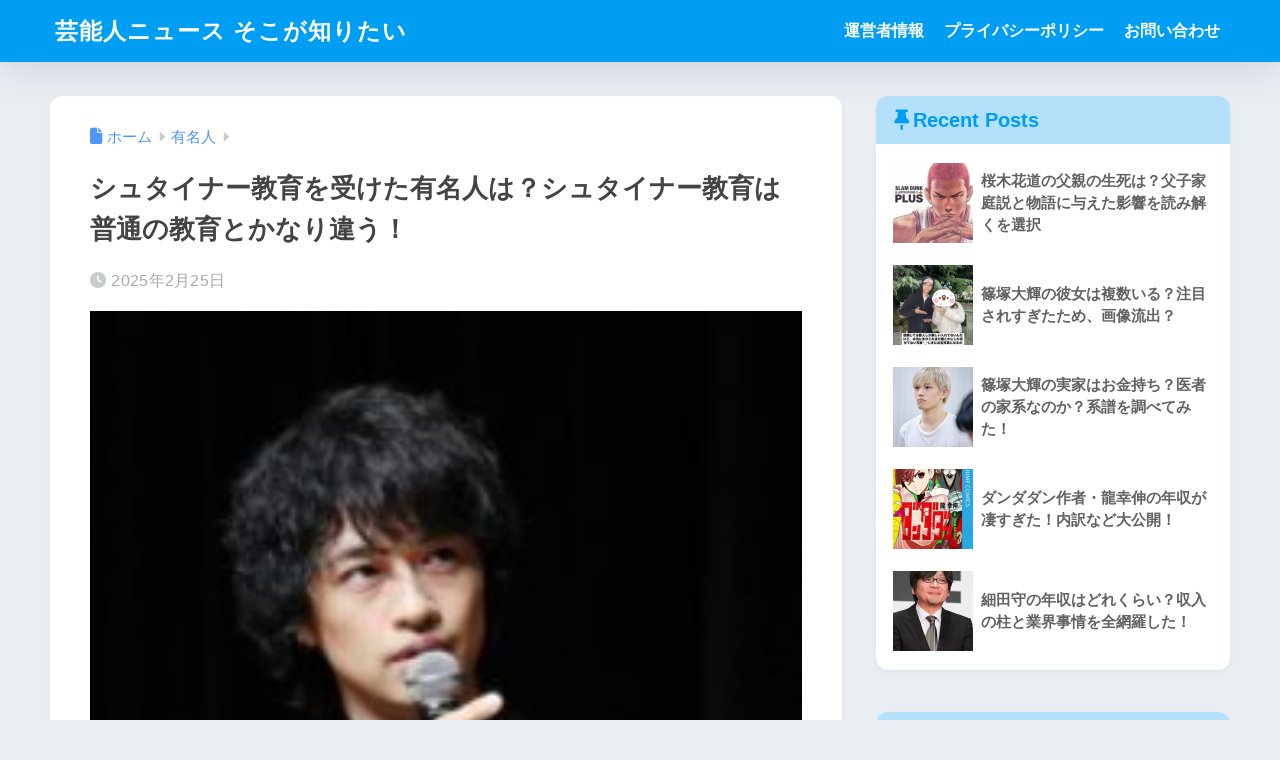

--- FILE ---
content_type: text/html; charset=UTF-8
request_url: https://xn--zck9awe6dp62p093dusc.com/celebrity/steiner-education-celebrity
body_size: 21121
content:

<!DOCTYPE html>
<html lang="ja">
<head>
  <meta charset="utf-8">
  <meta http-equiv="X-UA-Compatible" content="IE=edge">
  <meta name="HandheldFriendly" content="True">
  <meta name="MobileOptimized" content="320">
  <meta name="viewport" content="width=device-width, initial-scale=1, viewport-fit=cover"/>
  <meta name="msapplication-TileColor" content="#1C81E6">
  <meta name="theme-color" content="#1C81E6">
  <link rel="pingback" href="https://xn--zck9awe6dp62p093dusc.com/xmlrpc.php">
  <title>シュタイナー教育を受けた有名人は？シュタイナー教育は普通の教育とかなり違う！ | 芸能人ニュース そこが知りたい</title>
<meta name='robots' content='max-image-preview:large' />
<link rel='dns-prefetch' href='//webfonts.xserver.jp' />
<link rel='dns-prefetch' href='//fonts.googleapis.com' />
<link rel='dns-prefetch' href='//use.fontawesome.com' />
<link rel="alternate" type="application/rss+xml" title="芸能人ニュース そこが知りたい &raquo; フィード" href="https://xn--zck9awe6dp62p093dusc.com/feed" />
<link rel="alternate" type="application/rss+xml" title="芸能人ニュース そこが知りたい &raquo; コメントフィード" href="https://xn--zck9awe6dp62p093dusc.com/comments/feed" />
<link rel="alternate" title="oEmbed (JSON)" type="application/json+oembed" href="https://xn--zck9awe6dp62p093dusc.com/wp-json/oembed/1.0/embed?url=https%3A%2F%2Fxn--zck9awe6dp62p093dusc.com%2Fcelebrity%2Fsteiner-education-celebrity" />
<link rel="alternate" title="oEmbed (XML)" type="text/xml+oembed" href="https://xn--zck9awe6dp62p093dusc.com/wp-json/oembed/1.0/embed?url=https%3A%2F%2Fxn--zck9awe6dp62p093dusc.com%2Fcelebrity%2Fsteiner-education-celebrity&#038;format=xml" />
<style id='wp-img-auto-sizes-contain-inline-css' type='text/css'>
img:is([sizes=auto i],[sizes^="auto," i]){contain-intrinsic-size:3000px 1500px}
/*# sourceURL=wp-img-auto-sizes-contain-inline-css */
</style>
<link rel='stylesheet' id='sng-stylesheet-css' href='https://xn--zck9awe6dp62p093dusc.com/wp-content/themes/sango-theme/style.css?version=3.11.8' type='text/css' media='all' />
<link rel='stylesheet' id='sng-option-css' href='https://xn--zck9awe6dp62p093dusc.com/wp-content/themes/sango-theme/entry-option.css?version=3.11.8' type='text/css' media='all' />
<link rel='stylesheet' id='sng-old-css-css' href='https://xn--zck9awe6dp62p093dusc.com/wp-content/themes/sango-theme/style-old.css?version=3.11.8' type='text/css' media='all' />
<link rel='stylesheet' id='sango_theme_gutenberg-style-css' href='https://xn--zck9awe6dp62p093dusc.com/wp-content/themes/sango-theme/library/gutenberg/dist/build/style-blocks.css?version=3.11.8' type='text/css' media='all' />
<style id='sango_theme_gutenberg-style-inline-css' type='text/css'>
:root{--sgb-main-color:#009EF3;--sgb-pastel-color:#b4e0fa;--sgb-accent-color:#ffb36b;--sgb-widget-title-color:#009EF3;--sgb-widget-title-bg-color:#b4e0fa;--sgb-bg-color:#eaedf2;--wp--preset--color--sango-main:var(--sgb-main-color);--wp--preset--color--sango-pastel:var(--sgb-pastel-color);--wp--preset--color--sango-accent:var(--sgb-accent-color)}
/*# sourceURL=sango_theme_gutenberg-style-inline-css */
</style>
<link rel='stylesheet' id='sng-googlefonts-css' href='https://fonts.googleapis.com/css?family=Quicksand%3A500%2C700&#038;display=swap' type='text/css' media='all' />
<link rel='stylesheet' id='sng-fontawesome-css' href='https://use.fontawesome.com/releases/v6.1.1/css/all.css' type='text/css' media='all' />
<style id='wp-emoji-styles-inline-css' type='text/css'>

	img.wp-smiley, img.emoji {
		display: inline !important;
		border: none !important;
		box-shadow: none !important;
		height: 1em !important;
		width: 1em !important;
		margin: 0 0.07em !important;
		vertical-align: -0.1em !important;
		background: none !important;
		padding: 0 !important;
	}
/*# sourceURL=wp-emoji-styles-inline-css */
</style>
<link rel='stylesheet' id='wp-block-library-css' href='https://xn--zck9awe6dp62p093dusc.com/wp-includes/css/dist/block-library/style.min.css?ver=6.9' type='text/css' media='all' />
<style id='global-styles-inline-css' type='text/css'>
:root{--wp--preset--aspect-ratio--square: 1;--wp--preset--aspect-ratio--4-3: 4/3;--wp--preset--aspect-ratio--3-4: 3/4;--wp--preset--aspect-ratio--3-2: 3/2;--wp--preset--aspect-ratio--2-3: 2/3;--wp--preset--aspect-ratio--16-9: 16/9;--wp--preset--aspect-ratio--9-16: 9/16;--wp--preset--color--black: #000000;--wp--preset--color--cyan-bluish-gray: #abb8c3;--wp--preset--color--white: #ffffff;--wp--preset--color--pale-pink: #f78da7;--wp--preset--color--vivid-red: #cf2e2e;--wp--preset--color--luminous-vivid-orange: #ff6900;--wp--preset--color--luminous-vivid-amber: #fcb900;--wp--preset--color--light-green-cyan: #7bdcb5;--wp--preset--color--vivid-green-cyan: #00d084;--wp--preset--color--pale-cyan-blue: #8ed1fc;--wp--preset--color--vivid-cyan-blue: #0693e3;--wp--preset--color--vivid-purple: #9b51e0;--wp--preset--color--sango-main: var(--sgb-main-color);--wp--preset--color--sango-pastel: var(--sgb-pastel-color);--wp--preset--color--sango-accent: var(--sgb-accent-color);--wp--preset--color--sango-blue: #009EF3;--wp--preset--color--sango-orange: #ffb36b;--wp--preset--color--sango-red: #f88080;--wp--preset--color--sango-green: #90d581;--wp--preset--color--sango-black: #333;--wp--preset--color--sango-gray: gray;--wp--preset--color--sango-silver: whitesmoke;--wp--preset--color--sango-light-blue: #b4e0fa;--wp--preset--color--sango-light-red: #ffebeb;--wp--preset--color--sango-light-orange: #fff9e6;--wp--preset--gradient--vivid-cyan-blue-to-vivid-purple: linear-gradient(135deg,rgb(6,147,227) 0%,rgb(155,81,224) 100%);--wp--preset--gradient--light-green-cyan-to-vivid-green-cyan: linear-gradient(135deg,rgb(122,220,180) 0%,rgb(0,208,130) 100%);--wp--preset--gradient--luminous-vivid-amber-to-luminous-vivid-orange: linear-gradient(135deg,rgb(252,185,0) 0%,rgb(255,105,0) 100%);--wp--preset--gradient--luminous-vivid-orange-to-vivid-red: linear-gradient(135deg,rgb(255,105,0) 0%,rgb(207,46,46) 100%);--wp--preset--gradient--very-light-gray-to-cyan-bluish-gray: linear-gradient(135deg,rgb(238,238,238) 0%,rgb(169,184,195) 100%);--wp--preset--gradient--cool-to-warm-spectrum: linear-gradient(135deg,rgb(74,234,220) 0%,rgb(151,120,209) 20%,rgb(207,42,186) 40%,rgb(238,44,130) 60%,rgb(251,105,98) 80%,rgb(254,248,76) 100%);--wp--preset--gradient--blush-light-purple: linear-gradient(135deg,rgb(255,206,236) 0%,rgb(152,150,240) 100%);--wp--preset--gradient--blush-bordeaux: linear-gradient(135deg,rgb(254,205,165) 0%,rgb(254,45,45) 50%,rgb(107,0,62) 100%);--wp--preset--gradient--luminous-dusk: linear-gradient(135deg,rgb(255,203,112) 0%,rgb(199,81,192) 50%,rgb(65,88,208) 100%);--wp--preset--gradient--pale-ocean: linear-gradient(135deg,rgb(255,245,203) 0%,rgb(182,227,212) 50%,rgb(51,167,181) 100%);--wp--preset--gradient--electric-grass: linear-gradient(135deg,rgb(202,248,128) 0%,rgb(113,206,126) 100%);--wp--preset--gradient--midnight: linear-gradient(135deg,rgb(2,3,129) 0%,rgb(40,116,252) 100%);--wp--preset--font-size--small: 13px;--wp--preset--font-size--medium: 20px;--wp--preset--font-size--large: 36px;--wp--preset--font-size--x-large: 42px;--wp--preset--font-family--default: "Helvetica", "Arial", "Hiragino Kaku Gothic ProN", "Hiragino Sans", YuGothic, "Yu Gothic", "メイリオ", Meiryo, sans-serif;--wp--preset--font-family--notosans: "Noto Sans JP", var(--wp--preset--font-family--default);--wp--preset--font-family--mplusrounded: "M PLUS Rounded 1c", var(--wp--preset--font-family--default);--wp--preset--font-family--dfont: "Quicksand", var(--wp--preset--font-family--default);--wp--preset--spacing--20: 0.44rem;--wp--preset--spacing--30: 0.67rem;--wp--preset--spacing--40: 1rem;--wp--preset--spacing--50: 1.5rem;--wp--preset--spacing--60: 2.25rem;--wp--preset--spacing--70: 3.38rem;--wp--preset--spacing--80: 5.06rem;--wp--preset--shadow--natural: 6px 6px 9px rgba(0, 0, 0, 0.2);--wp--preset--shadow--deep: 12px 12px 50px rgba(0, 0, 0, 0.4);--wp--preset--shadow--sharp: 6px 6px 0px rgba(0, 0, 0, 0.2);--wp--preset--shadow--outlined: 6px 6px 0px -3px rgb(255, 255, 255), 6px 6px rgb(0, 0, 0);--wp--preset--shadow--crisp: 6px 6px 0px rgb(0, 0, 0);--wp--custom--wrap--width: 92%;--wp--custom--wrap--default-width: 800px;--wp--custom--wrap--content-width: 1180px;--wp--custom--wrap--max-width: var(--wp--custom--wrap--content-width);--wp--custom--wrap--side: 30%;--wp--custom--wrap--gap: 2em;--wp--custom--wrap--mobile--padding: 16px;--wp--custom--shadow--large: 0 16px 30px -7px rgba(0, 12, 66, 0.15 );--wp--custom--shadow--large-hover: 0 40px 50px -16px rgba(0, 12, 66, 0.2 );--wp--custom--shadow--medium: 0 6px 13px -3px rgba(0, 12, 66, 0.1), 0 0px 1px rgba(0,30,100, 0.1 );--wp--custom--shadow--medium-hover: 0 12px 45px -9px rgb(0 0 0 / 23%);--wp--custom--shadow--solid: 0 1px 2px 0 rgba(24, 44, 84, 0.1), 0 1px 3px 1px rgba(24, 44, 84, 0.1);--wp--custom--shadow--solid-hover: 0 2px 4px 0 rgba(24, 44, 84, 0.1), 0 2px 8px 0 rgba(24, 44, 84, 0.1);--wp--custom--shadow--small: 0 2px 4px #4385bb12;--wp--custom--rounded--medium: 12px;--wp--custom--rounded--small: 6px;--wp--custom--widget--padding-horizontal: 18px;--wp--custom--widget--padding-vertical: 6px;--wp--custom--widget--icon-margin: 6px;--wp--custom--widget--gap: 2.5em;--wp--custom--entry--gap: 1.5rem;--wp--custom--entry--gap-mobile: 1rem;--wp--custom--entry--border-color: #eaedf2;--wp--custom--animation--fade-in: fadeIn 0.7s ease 0s 1 normal;--wp--custom--animation--header: fadeHeader 1s ease 0s 1 normal;--wp--custom--transition--default: 0.3s ease-in-out;--wp--custom--totop--opacity: 0.6;--wp--custom--totop--right: 18px;--wp--custom--totop--bottom: 20px;--wp--custom--totop--mobile--right: 16px;--wp--custom--totop--mobile--bottom: 10px;--wp--custom--toc--button--opacity: 0.6;--wp--custom--footer--column-gap: 40px;}:root { --wp--style--global--content-size: 900px;--wp--style--global--wide-size: 980px; }:where(body) { margin: 0; }.wp-site-blocks > .alignleft { float: left; margin-right: 2em; }.wp-site-blocks > .alignright { float: right; margin-left: 2em; }.wp-site-blocks > .aligncenter { justify-content: center; margin-left: auto; margin-right: auto; }:where(.wp-site-blocks) > * { margin-block-start: 1.5rem; margin-block-end: 0; }:where(.wp-site-blocks) > :first-child { margin-block-start: 0; }:where(.wp-site-blocks) > :last-child { margin-block-end: 0; }:root { --wp--style--block-gap: 1.5rem; }:root :where(.is-layout-flow) > :first-child{margin-block-start: 0;}:root :where(.is-layout-flow) > :last-child{margin-block-end: 0;}:root :where(.is-layout-flow) > *{margin-block-start: 1.5rem;margin-block-end: 0;}:root :where(.is-layout-constrained) > :first-child{margin-block-start: 0;}:root :where(.is-layout-constrained) > :last-child{margin-block-end: 0;}:root :where(.is-layout-constrained) > *{margin-block-start: 1.5rem;margin-block-end: 0;}:root :where(.is-layout-flex){gap: 1.5rem;}:root :where(.is-layout-grid){gap: 1.5rem;}.is-layout-flow > .alignleft{float: left;margin-inline-start: 0;margin-inline-end: 2em;}.is-layout-flow > .alignright{float: right;margin-inline-start: 2em;margin-inline-end: 0;}.is-layout-flow > .aligncenter{margin-left: auto !important;margin-right: auto !important;}.is-layout-constrained > .alignleft{float: left;margin-inline-start: 0;margin-inline-end: 2em;}.is-layout-constrained > .alignright{float: right;margin-inline-start: 2em;margin-inline-end: 0;}.is-layout-constrained > .aligncenter{margin-left: auto !important;margin-right: auto !important;}.is-layout-constrained > :where(:not(.alignleft):not(.alignright):not(.alignfull)){max-width: var(--wp--style--global--content-size);margin-left: auto !important;margin-right: auto !important;}.is-layout-constrained > .alignwide{max-width: var(--wp--style--global--wide-size);}body .is-layout-flex{display: flex;}.is-layout-flex{flex-wrap: wrap;align-items: center;}.is-layout-flex > :is(*, div){margin: 0;}body .is-layout-grid{display: grid;}.is-layout-grid > :is(*, div){margin: 0;}body{font-family: var(--sgb-font-family);padding-top: 0px;padding-right: 0px;padding-bottom: 0px;padding-left: 0px;}a:where(:not(.wp-element-button)){text-decoration: underline;}:root :where(.wp-element-button, .wp-block-button__link){background-color: #32373c;border-width: 0;color: #fff;font-family: inherit;font-size: inherit;font-style: inherit;font-weight: inherit;letter-spacing: inherit;line-height: inherit;padding-top: calc(0.667em + 2px);padding-right: calc(1.333em + 2px);padding-bottom: calc(0.667em + 2px);padding-left: calc(1.333em + 2px);text-decoration: none;text-transform: inherit;}.has-black-color{color: var(--wp--preset--color--black) !important;}.has-cyan-bluish-gray-color{color: var(--wp--preset--color--cyan-bluish-gray) !important;}.has-white-color{color: var(--wp--preset--color--white) !important;}.has-pale-pink-color{color: var(--wp--preset--color--pale-pink) !important;}.has-vivid-red-color{color: var(--wp--preset--color--vivid-red) !important;}.has-luminous-vivid-orange-color{color: var(--wp--preset--color--luminous-vivid-orange) !important;}.has-luminous-vivid-amber-color{color: var(--wp--preset--color--luminous-vivid-amber) !important;}.has-light-green-cyan-color{color: var(--wp--preset--color--light-green-cyan) !important;}.has-vivid-green-cyan-color{color: var(--wp--preset--color--vivid-green-cyan) !important;}.has-pale-cyan-blue-color{color: var(--wp--preset--color--pale-cyan-blue) !important;}.has-vivid-cyan-blue-color{color: var(--wp--preset--color--vivid-cyan-blue) !important;}.has-vivid-purple-color{color: var(--wp--preset--color--vivid-purple) !important;}.has-sango-main-color{color: var(--wp--preset--color--sango-main) !important;}.has-sango-pastel-color{color: var(--wp--preset--color--sango-pastel) !important;}.has-sango-accent-color{color: var(--wp--preset--color--sango-accent) !important;}.has-sango-blue-color{color: var(--wp--preset--color--sango-blue) !important;}.has-sango-orange-color{color: var(--wp--preset--color--sango-orange) !important;}.has-sango-red-color{color: var(--wp--preset--color--sango-red) !important;}.has-sango-green-color{color: var(--wp--preset--color--sango-green) !important;}.has-sango-black-color{color: var(--wp--preset--color--sango-black) !important;}.has-sango-gray-color{color: var(--wp--preset--color--sango-gray) !important;}.has-sango-silver-color{color: var(--wp--preset--color--sango-silver) !important;}.has-sango-light-blue-color{color: var(--wp--preset--color--sango-light-blue) !important;}.has-sango-light-red-color{color: var(--wp--preset--color--sango-light-red) !important;}.has-sango-light-orange-color{color: var(--wp--preset--color--sango-light-orange) !important;}.has-black-background-color{background-color: var(--wp--preset--color--black) !important;}.has-cyan-bluish-gray-background-color{background-color: var(--wp--preset--color--cyan-bluish-gray) !important;}.has-white-background-color{background-color: var(--wp--preset--color--white) !important;}.has-pale-pink-background-color{background-color: var(--wp--preset--color--pale-pink) !important;}.has-vivid-red-background-color{background-color: var(--wp--preset--color--vivid-red) !important;}.has-luminous-vivid-orange-background-color{background-color: var(--wp--preset--color--luminous-vivid-orange) !important;}.has-luminous-vivid-amber-background-color{background-color: var(--wp--preset--color--luminous-vivid-amber) !important;}.has-light-green-cyan-background-color{background-color: var(--wp--preset--color--light-green-cyan) !important;}.has-vivid-green-cyan-background-color{background-color: var(--wp--preset--color--vivid-green-cyan) !important;}.has-pale-cyan-blue-background-color{background-color: var(--wp--preset--color--pale-cyan-blue) !important;}.has-vivid-cyan-blue-background-color{background-color: var(--wp--preset--color--vivid-cyan-blue) !important;}.has-vivid-purple-background-color{background-color: var(--wp--preset--color--vivid-purple) !important;}.has-sango-main-background-color{background-color: var(--wp--preset--color--sango-main) !important;}.has-sango-pastel-background-color{background-color: var(--wp--preset--color--sango-pastel) !important;}.has-sango-accent-background-color{background-color: var(--wp--preset--color--sango-accent) !important;}.has-sango-blue-background-color{background-color: var(--wp--preset--color--sango-blue) !important;}.has-sango-orange-background-color{background-color: var(--wp--preset--color--sango-orange) !important;}.has-sango-red-background-color{background-color: var(--wp--preset--color--sango-red) !important;}.has-sango-green-background-color{background-color: var(--wp--preset--color--sango-green) !important;}.has-sango-black-background-color{background-color: var(--wp--preset--color--sango-black) !important;}.has-sango-gray-background-color{background-color: var(--wp--preset--color--sango-gray) !important;}.has-sango-silver-background-color{background-color: var(--wp--preset--color--sango-silver) !important;}.has-sango-light-blue-background-color{background-color: var(--wp--preset--color--sango-light-blue) !important;}.has-sango-light-red-background-color{background-color: var(--wp--preset--color--sango-light-red) !important;}.has-sango-light-orange-background-color{background-color: var(--wp--preset--color--sango-light-orange) !important;}.has-black-border-color{border-color: var(--wp--preset--color--black) !important;}.has-cyan-bluish-gray-border-color{border-color: var(--wp--preset--color--cyan-bluish-gray) !important;}.has-white-border-color{border-color: var(--wp--preset--color--white) !important;}.has-pale-pink-border-color{border-color: var(--wp--preset--color--pale-pink) !important;}.has-vivid-red-border-color{border-color: var(--wp--preset--color--vivid-red) !important;}.has-luminous-vivid-orange-border-color{border-color: var(--wp--preset--color--luminous-vivid-orange) !important;}.has-luminous-vivid-amber-border-color{border-color: var(--wp--preset--color--luminous-vivid-amber) !important;}.has-light-green-cyan-border-color{border-color: var(--wp--preset--color--light-green-cyan) !important;}.has-vivid-green-cyan-border-color{border-color: var(--wp--preset--color--vivid-green-cyan) !important;}.has-pale-cyan-blue-border-color{border-color: var(--wp--preset--color--pale-cyan-blue) !important;}.has-vivid-cyan-blue-border-color{border-color: var(--wp--preset--color--vivid-cyan-blue) !important;}.has-vivid-purple-border-color{border-color: var(--wp--preset--color--vivid-purple) !important;}.has-sango-main-border-color{border-color: var(--wp--preset--color--sango-main) !important;}.has-sango-pastel-border-color{border-color: var(--wp--preset--color--sango-pastel) !important;}.has-sango-accent-border-color{border-color: var(--wp--preset--color--sango-accent) !important;}.has-sango-blue-border-color{border-color: var(--wp--preset--color--sango-blue) !important;}.has-sango-orange-border-color{border-color: var(--wp--preset--color--sango-orange) !important;}.has-sango-red-border-color{border-color: var(--wp--preset--color--sango-red) !important;}.has-sango-green-border-color{border-color: var(--wp--preset--color--sango-green) !important;}.has-sango-black-border-color{border-color: var(--wp--preset--color--sango-black) !important;}.has-sango-gray-border-color{border-color: var(--wp--preset--color--sango-gray) !important;}.has-sango-silver-border-color{border-color: var(--wp--preset--color--sango-silver) !important;}.has-sango-light-blue-border-color{border-color: var(--wp--preset--color--sango-light-blue) !important;}.has-sango-light-red-border-color{border-color: var(--wp--preset--color--sango-light-red) !important;}.has-sango-light-orange-border-color{border-color: var(--wp--preset--color--sango-light-orange) !important;}.has-vivid-cyan-blue-to-vivid-purple-gradient-background{background: var(--wp--preset--gradient--vivid-cyan-blue-to-vivid-purple) !important;}.has-light-green-cyan-to-vivid-green-cyan-gradient-background{background: var(--wp--preset--gradient--light-green-cyan-to-vivid-green-cyan) !important;}.has-luminous-vivid-amber-to-luminous-vivid-orange-gradient-background{background: var(--wp--preset--gradient--luminous-vivid-amber-to-luminous-vivid-orange) !important;}.has-luminous-vivid-orange-to-vivid-red-gradient-background{background: var(--wp--preset--gradient--luminous-vivid-orange-to-vivid-red) !important;}.has-very-light-gray-to-cyan-bluish-gray-gradient-background{background: var(--wp--preset--gradient--very-light-gray-to-cyan-bluish-gray) !important;}.has-cool-to-warm-spectrum-gradient-background{background: var(--wp--preset--gradient--cool-to-warm-spectrum) !important;}.has-blush-light-purple-gradient-background{background: var(--wp--preset--gradient--blush-light-purple) !important;}.has-blush-bordeaux-gradient-background{background: var(--wp--preset--gradient--blush-bordeaux) !important;}.has-luminous-dusk-gradient-background{background: var(--wp--preset--gradient--luminous-dusk) !important;}.has-pale-ocean-gradient-background{background: var(--wp--preset--gradient--pale-ocean) !important;}.has-electric-grass-gradient-background{background: var(--wp--preset--gradient--electric-grass) !important;}.has-midnight-gradient-background{background: var(--wp--preset--gradient--midnight) !important;}.has-small-font-size{font-size: var(--wp--preset--font-size--small) !important;}.has-medium-font-size{font-size: var(--wp--preset--font-size--medium) !important;}.has-large-font-size{font-size: var(--wp--preset--font-size--large) !important;}.has-x-large-font-size{font-size: var(--wp--preset--font-size--x-large) !important;}.has-default-font-family{font-family: var(--wp--preset--font-family--default) !important;}.has-notosans-font-family{font-family: var(--wp--preset--font-family--notosans) !important;}.has-mplusrounded-font-family{font-family: var(--wp--preset--font-family--mplusrounded) !important;}.has-dfont-font-family{font-family: var(--wp--preset--font-family--dfont) !important;}
:root :where(.wp-block-button .wp-block-button__link){background-color: var(--wp--preset--color--sango-main);border-radius: var(--wp--custom--rounded--medium);color: #fff;font-size: 18px;font-weight: 600;padding-top: 0.4em;padding-right: 1.3em;padding-bottom: 0.4em;padding-left: 1.3em;}
:root :where(.wp-block-pullquote){font-size: 1.5em;line-height: 1.6;}
/*# sourceURL=global-styles-inline-css */
</style>
<link rel='stylesheet' id='contact-form-7-css' href='https://xn--zck9awe6dp62p093dusc.com/wp-content/plugins/contact-form-7/includes/css/styles.css' type='text/css' media='all' />
<link rel='stylesheet' id='ez-toc-css' href='https://xn--zck9awe6dp62p093dusc.com/wp-content/plugins/easy-table-of-contents/assets/css/screen.min.css' type='text/css' media='all' />
<style id='ez-toc-inline-css' type='text/css'>
div#ez-toc-container .ez-toc-title {font-size: 120%;}div#ez-toc-container .ez-toc-title {font-weight: 500;}div#ez-toc-container ul li , div#ez-toc-container ul li a {font-size: 95%;}div#ez-toc-container ul li , div#ez-toc-container ul li a {font-weight: 500;}div#ez-toc-container nav ul ul li {font-size: 90%;}
.ez-toc-container-direction {direction: ltr;}.ez-toc-counter ul{counter-reset: item ;}.ez-toc-counter nav ul li a::before {content: counters(item, '.', decimal) '. ';display: inline-block;counter-increment: item;flex-grow: 0;flex-shrink: 0;margin-right: .2em; float: left; }.ez-toc-widget-direction {direction: ltr;}.ez-toc-widget-container ul{counter-reset: item ;}.ez-toc-widget-container nav ul li a::before {content: counters(item, '.', decimal) '. ';display: inline-block;counter-increment: item;flex-grow: 0;flex-shrink: 0;margin-right: .2em; float: left; }
/*# sourceURL=ez-toc-inline-css */
</style>
<link rel='stylesheet' id='yarpp-thumbnails-css' href='https://xn--zck9awe6dp62p093dusc.com/wp-content/plugins/yet-another-related-posts-plugin/style/styles_thumbnails.css' type='text/css' media='all' />
<style id='yarpp-thumbnails-inline-css' type='text/css'>
.yarpp-thumbnails-horizontal .yarpp-thumbnail {width: 160px;height: 200px;margin: 5px;margin-left: 0px;}.yarpp-thumbnail > img, .yarpp-thumbnail-default {width: 150px;height: 150px;margin: 5px;}.yarpp-thumbnails-horizontal .yarpp-thumbnail-title {margin: 7px;margin-top: 0px;width: 150px;}.yarpp-thumbnail-default > img {min-height: 150px;min-width: 150px;}
/*# sourceURL=yarpp-thumbnails-inline-css */
</style>
<script type="text/javascript" src="https://xn--zck9awe6dp62p093dusc.com/wp-includes/js/jquery/jquery.min.js?ver=3.7.1" id="jquery-core-js"></script>
<script type="text/javascript" src="https://xn--zck9awe6dp62p093dusc.com/wp-includes/js/jquery/jquery-migrate.min.js?ver=3.4.1" id="jquery-migrate-js"></script>
<script type="text/javascript" src="//webfonts.xserver.jp/js/xserverv3.js?fadein=0" id="typesquare_std-js"></script>
<link rel="https://api.w.org/" href="https://xn--zck9awe6dp62p093dusc.com/wp-json/" /><link rel="alternate" title="JSON" type="application/json" href="https://xn--zck9awe6dp62p093dusc.com/wp-json/wp/v2/posts/5565" /><link rel="EditURI" type="application/rsd+xml" title="RSD" href="https://xn--zck9awe6dp62p093dusc.com/xmlrpc.php?rsd" />
<link rel="canonical" href="https://xn--zck9awe6dp62p093dusc.com/celebrity/steiner-education-celebrity" />
<link rel='shortlink' href='https://xn--zck9awe6dp62p093dusc.com/?p=5565' />
<meta property="og:title" content="シュタイナー教育を受けた有名人は？シュタイナー教育は普通の教育とかなり違う！" />
<meta property="og:description" content="石井裕之さんという方の著書が好きです。 最近では、『私の中のこの邪悪な感情をどうしよう？』という本を読みました。 その中で、ルドルフ・シュタイナーという人物が出て来ます。 歴史上の人物です。 その方は、教育についても精通 ... " />
<meta property="og:type" content="article" />
<meta property="og:url" content="https://xn--zck9awe6dp62p093dusc.com/celebrity/steiner-education-celebrity" />
<meta property="og:image" content="https://xn--zck9awe6dp62p093dusc.com/wp-content/uploads/2023/02/Base_t190817g00018301001000-547x750-1-219x300-1.jpg" />
<meta name="thumbnail" content="https://xn--zck9awe6dp62p093dusc.com/wp-content/uploads/2023/02/Base_t190817g00018301001000-547x750-1-219x300-1.jpg" />
<meta property="og:site_name" content="芸能人ニュース そこが知りたい" />
<meta name="twitter:card" content="summary_large_image" />
<!-- gtag.js -->
<script async src="https://www.googletagmanager.com/gtag/js?id=G-XNBEF0C2VV"></script>
<script>
	window.dataLayer = window.dataLayer || [];
	function gtag(){dataLayer.push(arguments);}
	gtag('js', new Date());
	gtag('config', 'G-XNBEF0C2VV');
</script>
		<style type="text/css" id="wp-custom-css">
			em.yellow-under {
font-style:normal;
font-weight:normal; 
background:linear-gradient(transparent 60%, #ffff66); }		</style>
		<style> a{color:#4f96f6}.header, .drawer__title{background-color:#009EF3}#logo a{color:#FFF}.desktop-nav li a , .mobile-nav li a, #drawer__open, .header-search__open, .drawer__title{color:#FFF}.drawer__title__close span, .drawer__title__close span:before{background:#FFF}.desktop-nav li:after{background:#FFF}.mobile-nav .current-menu-item{border-bottom-color:#FFF}.widgettitle, .sidebar .wp-block-group h2, .drawer .wp-block-group h2{color:#009EF3;background-color:#b4e0fa}#footer-menu a, .copyright{color:#FFF}#footer-menu{background-color:#009EF3}.footer{background-color:#e0e4eb}.footer, .footer a, .footer .widget ul li a{color:#3c3c3c}body{font-size:100%}@media only screen and (min-width:481px){body{font-size:107%}}@media only screen and (min-width:1030px){body{font-size:107%}}.totop{background:#009EF3}.header-info a{color:#FFF;background:linear-gradient(95deg, #738bff, #85e3ec)}.fixed-menu ul{background:#FFF}.fixed-menu a{color:#a2a7ab}.fixed-menu .current-menu-item a, .fixed-menu ul li a.active{color:#009EF3}.post-tab{background:#FFF}.post-tab > div{color:#a7a7a7}body{--sgb-font-family:var(--wp--preset--font-family--default)}#fixed_sidebar{top:0px}:target{scroll-margin-top:0px}.Threads:before{background-image:url("https://xn--zck9awe6dp62p093dusc.com/wp-content/themes/sango-theme/library/images/threads.svg")}.profile-sns li .Threads:before{background-image:url("https://xn--zck9awe6dp62p093dusc.com/wp-content/themes/sango-theme/library/images/threads-outline.svg")}.X:before, .follow-x::before{background-image:url("https://xn--zck9awe6dp62p093dusc.com/wp-content/themes/sango-theme/library/images/x-circle.svg")}</style></head>
<body class="wp-singular post-template-default single single-post postid-5565 single-format-standard wp-theme-sango-theme fa5">
    <div id="container" class="container"> 
  			<header class="header
			">
				<div id="inner-header" class="inner-header wrap">
		<div id="logo" class="logo header-logo h1 dfont">
	<a href="https://xn--zck9awe6dp62p093dusc.com/" class="header-logo__link">
				芸能人ニュース そこが知りたい	</a>
	</div>
	<div class="header-search">
		<input type="checkbox" class="header-search__input" id="header-search-input" onclick="document.querySelector('.header-search__modal .searchform__input').focus()">
	<label class="header-search__close" for="header-search-input"></label>
	<div class="header-search__modal">
	
<form role="search" method="get" class="searchform" action="https://xn--zck9awe6dp62p093dusc.com/">
  <div>
    <input type="search" class="searchform__input" name="s" value="" placeholder="検索" />
    <button type="submit" class="searchform__submit" aria-label="検索"><i class="fas fa-search" aria-hidden="true"></i></button>
  </div>
</form>

	</div>
</div>	<nav class="desktop-nav clearfix"><ul id="menu-footer" class="menu"><li id="menu-item-154" class="menu-item menu-item-type-post_type menu-item-object-page menu-item-154"><a href="https://xn--zck9awe6dp62p093dusc.com/manager">運営者情報</a></li>
<li id="menu-item-145" class="menu-item menu-item-type-post_type menu-item-object-page menu-item-145"><a href="https://xn--zck9awe6dp62p093dusc.com/privacy-policy">プライバシーポリシー</a></li>
<li id="menu-item-146" class="menu-item menu-item-type-post_type menu-item-object-page menu-item-146"><a href="https://xn--zck9awe6dp62p093dusc.com/%e3%81%8a%e5%95%8f%e3%81%84%e5%90%88%e3%82%8f%e3%81%9b">お問い合わせ</a></li>
</ul></nav></div>
	</header>
		  <div id="content" class="content">
    <div id="inner-content" class="inner-content wrap cf">
      <main id="main">
                  <article id="entry" class="post-5565 post type-post status-publish format-standard has-post-thumbnail category-celebrity entry">
            <header class="article-header entry-header">
	<nav id="breadcrumb" class="breadcrumb"><ul itemscope itemtype="http://schema.org/BreadcrumbList"><li itemprop="itemListElement" itemscope itemtype="http://schema.org/ListItem"><a href="https://xn--zck9awe6dp62p093dusc.com" itemprop="item"><span itemprop="name">ホーム</span></a><meta itemprop="position" content="1" /></li><li itemprop="itemListElement" itemscope itemtype="http://schema.org/ListItem"><a href="https://xn--zck9awe6dp62p093dusc.com/category/celebrity" itemprop="item"><span itemprop="name">有名人</span></a><meta itemprop="position" content="2" /></li></ul></nav>		<h1 class="entry-title single-title">シュタイナー教育を受けた有名人は？シュタイナー教育は普通の教育とかなり違う！</h1>
		<div class="entry-meta vcard">
	<time class="pubdate entry-time" itemprop="datePublished" datetime="2025-02-25">2025年2月25日</time>	</div>
		<p class="post-thumbnail"><img width="219" height="300" src="https://xn--zck9awe6dp62p093dusc.com/wp-content/uploads/2023/02/Base_t190817g00018301001000-547x750-1-219x300-1.jpg" class="attachment-thumb-940 size-thumb-940 wp-post-image" alt="" decoding="async" fetchpriority="high" /></p>
			<input type="checkbox" id="fab">
	<label class="fab-btn extended-fab main-c" for="fab"><i class="fas fa-share-alt" aria-hidden="true"></i></label>
	<label class="fab__close-cover" for="fab"></label>
			<div id="fab__contents">
		<div class="fab__contents-main dfont">
		<label class="fab__contents__close" for="fab"><span></span></label>
		<p class="fab__contents_title">SHARE</p>
					<div class="fab__contents_img" style="background-image: url(https://xn--zck9awe6dp62p093dusc.com/wp-content/uploads/2023/02/Base_t190817g00018301001000-547x750-1-219x300-1.jpg);">
			</div>
					<div class="sns-btn
		 sns-dif	">
				<ul>
			<li class="tw sns-btn__item">
		<a href="https://twitter.com/intent/tweet?url=https%3A%2F%2Fxn--zck9awe6dp62p093dusc.com%2Fcelebrity%2Fsteiner-education-celebrity&text=%E3%82%B7%E3%83%A5%E3%82%BF%E3%82%A4%E3%83%8A%E3%83%BC%E6%95%99%E8%82%B2%E3%82%92%E5%8F%97%E3%81%91%E3%81%9F%E6%9C%89%E5%90%8D%E4%BA%BA%E3%81%AF%EF%BC%9F%E3%82%B7%E3%83%A5%E3%82%BF%E3%82%A4%E3%83%8A%E3%83%BC%E6%95%99%E8%82%B2%E3%81%AF%E6%99%AE%E9%80%9A%E3%81%AE%E6%95%99%E8%82%B2%E3%81%A8%E3%81%8B%E3%81%AA%E3%82%8A%E9%81%95%E3%81%86%EF%BC%81%EF%BD%9C%E8%8A%B8%E8%83%BD%E4%BA%BA%E3%83%8B%E3%83%A5%E3%83%BC%E3%82%B9+%E3%81%9D%E3%81%93%E3%81%8C%E7%9F%A5%E3%82%8A%E3%81%9F%E3%81%84" target="_blank" rel="nofollow noopener noreferrer" aria-label="Xでシェアする">
		<img alt="" src="https://xn--zck9awe6dp62p093dusc.com/wp-content/themes/sango-theme/library/images/x.svg">
		<span class="share_txt">ポスト</span>
		</a>
			</li>
					<li class="fb sns-btn__item">
		<a href="https://www.facebook.com/share.php?u=https%3A%2F%2Fxn--zck9awe6dp62p093dusc.com%2Fcelebrity%2Fsteiner-education-celebrity" target="_blank" rel="nofollow noopener noreferrer" aria-label="Facebookでシェアする">
		<i class="fab fa-facebook" aria-hidden="true"></i>		<span class="share_txt">シェア</span>
		</a>
			</li>
					<li class="hatebu sns-btn__item">
		<a href="http://b.hatena.ne.jp/add?mode=confirm&url=https%3A%2F%2Fxn--zck9awe6dp62p093dusc.com%2Fcelebrity%2Fsteiner-education-celebrity&title=%E3%82%B7%E3%83%A5%E3%82%BF%E3%82%A4%E3%83%8A%E3%83%BC%E6%95%99%E8%82%B2%E3%82%92%E5%8F%97%E3%81%91%E3%81%9F%E6%9C%89%E5%90%8D%E4%BA%BA%E3%81%AF%EF%BC%9F%E3%82%B7%E3%83%A5%E3%82%BF%E3%82%A4%E3%83%8A%E3%83%BC%E6%95%99%E8%82%B2%E3%81%AF%E6%99%AE%E9%80%9A%E3%81%AE%E6%95%99%E8%82%B2%E3%81%A8%E3%81%8B%E3%81%AA%E3%82%8A%E9%81%95%E3%81%86%EF%BC%81%EF%BD%9C%E8%8A%B8%E8%83%BD%E4%BA%BA%E3%83%8B%E3%83%A5%E3%83%BC%E3%82%B9+%E3%81%9D%E3%81%93%E3%81%8C%E7%9F%A5%E3%82%8A%E3%81%9F%E3%81%84" target="_blank" rel="nofollow noopener noreferrer" aria-label="はてブでブックマークする">
		<i class="fa fa-hatebu" aria-hidden="true"></i>
		<span class="share_txt">はてブ</span>
		</a>
			</li>
					<li class="line sns-btn__item">
		<a href="https://social-plugins.line.me/lineit/share?url=https%3A%2F%2Fxn--zck9awe6dp62p093dusc.com%2Fcelebrity%2Fsteiner-education-celebrity&text=%E3%82%B7%E3%83%A5%E3%82%BF%E3%82%A4%E3%83%8A%E3%83%BC%E6%95%99%E8%82%B2%E3%82%92%E5%8F%97%E3%81%91%E3%81%9F%E6%9C%89%E5%90%8D%E4%BA%BA%E3%81%AF%EF%BC%9F%E3%82%B7%E3%83%A5%E3%82%BF%E3%82%A4%E3%83%8A%E3%83%BC%E6%95%99%E8%82%B2%E3%81%AF%E6%99%AE%E9%80%9A%E3%81%AE%E6%95%99%E8%82%B2%E3%81%A8%E3%81%8B%E3%81%AA%E3%82%8A%E9%81%95%E3%81%86%EF%BC%81%EF%BD%9C%E8%8A%B8%E8%83%BD%E4%BA%BA%E3%83%8B%E3%83%A5%E3%83%BC%E3%82%B9+%E3%81%9D%E3%81%93%E3%81%8C%E7%9F%A5%E3%82%8A%E3%81%9F%E3%81%84" target="_blank" rel="nofollow noopener noreferrer" aria-label="LINEでシェアする">
					<i class="fab fa-line" aria-hidden="true"></i>
				<span class="share_txt share_txt_line dfont">LINE</span>
		</a>
	</li>
				</ul>
	</div>
				</div>
	</div>
		</header>
<section class="entry-content">
	<p>石井裕之さんという方の著書が好きです。</p>
<p>最近では、『私の中のこの邪悪な感情をどうしよう？』という本を読みました。</p>
<p>その中で、<span class="red"><strong>ルドルフ・シュタイナー</strong></span>という人物が出て来ます。</p>
<p>歴史上の人物です。</p>
<p>その方は、教育についても精通しているとのこと。</p>
<p>興味を持ちました。知りたいと思いました。</p>
<p>今回は、</p>
<p><span class="keiko_yellow"><strong>☑シュタイナー教育とは何か？</strong></span></p>
<p><span class="keiko_yellow"><strong>☑シュタイナー教育を受けた有名人は誰か？</strong></span></p>
<p>について記事にしました。ぜひご覧ください！</p>
<p><script async src="https://pagead2.googlesyndication.com/pagead/js/adsbygoogle.js?client=ca-pub-4198585020091798" crossorigin="anonymous"></script> <!-- new広告 --> <ins class="adsbygoogle" style="display: block;" data-ad-client="ca-pub-4198585020091798" data-ad-slot="3128119460" data-ad-format="auto" data-full-width-responsive="true"></ins> <script>
     (adsbygoogle = window.adsbygoogle || []).push({});
</script></p>
<p>&nbsp;</p>
<div id="ez-toc-container" class="ez-toc-v2_0_76 counter-hierarchy ez-toc-counter ez-toc-grey ez-toc-container-direction">
<div class="ez-toc-title-container">
<p class="ez-toc-title" style="cursor:inherit">目次</p>
<span class="ez-toc-title-toggle"><a href="#" class="ez-toc-pull-right ez-toc-btn ez-toc-btn-xs ez-toc-btn-default ez-toc-toggle" aria-label="Toggle Table of Content"><span class="ez-toc-js-icon-con"><span class=""><span class="eztoc-hide" style="display:none;">Toggle</span><span class="ez-toc-icon-toggle-span"><svg style="fill: #999;color:#999" xmlns="http://www.w3.org/2000/svg" class="list-377408" width="20px" height="20px" viewBox="0 0 24 24" fill="none"><path d="M6 6H4v2h2V6zm14 0H8v2h12V6zM4 11h2v2H4v-2zm16 0H8v2h12v-2zM4 16h2v2H4v-2zm16 0H8v2h12v-2z" fill="currentColor"></path></svg><svg style="fill: #999;color:#999" class="arrow-unsorted-368013" xmlns="http://www.w3.org/2000/svg" width="10px" height="10px" viewBox="0 0 24 24" version="1.2" baseProfile="tiny"><path d="M18.2 9.3l-6.2-6.3-6.2 6.3c-.2.2-.3.4-.3.7s.1.5.3.7c.2.2.4.3.7.3h11c.3 0 .5-.1.7-.3.2-.2.3-.5.3-.7s-.1-.5-.3-.7zM5.8 14.7l6.2 6.3 6.2-6.3c.2-.2.3-.5.3-.7s-.1-.5-.3-.7c-.2-.2-.4-.3-.7-.3h-11c-.3 0-.5.1-.7.3-.2.2-.3.5-.3.7s.1.5.3.7z"/></svg></span></span></span></a></span></div>
<nav><ul class='ez-toc-list ez-toc-list-level-1 ' ><li class='ez-toc-page-1 ez-toc-heading-level-2'><a class="ez-toc-link ez-toc-heading-1" href="#%E3%83%AB%E3%83%89%E3%83%AB%E3%83%95%E3%83%BB%E3%82%B7%E3%83%A5%E3%82%BF%E3%82%A4%E3%83%8A%E3%83%BC%E3%81%A3%E3%81%A6%E8%AA%B0%EF%BC%9F" >ルドルフ・シュタイナーって誰？</a></li><li class='ez-toc-page-1 ez-toc-heading-level-2'><a class="ez-toc-link ez-toc-heading-2" href="#%E3%82%B7%E3%83%A5%E3%82%BF%E3%82%A4%E3%83%8A%E3%83%BC%E6%95%99%E8%82%B2%E3%81%A8%E3%81%AF" >シュタイナー教育とは</a></li><li class='ez-toc-page-1 ez-toc-heading-level-2'><a class="ez-toc-link ez-toc-heading-3" href="#%E3%82%B7%E3%83%A5%E3%82%BF%E3%82%A4%E3%83%8A%E3%83%BC%E6%95%99%E8%82%B2%E3%82%92%E5%8F%97%E3%81%91%E3%81%9F%E6%9C%89%E5%90%8D%E4%BA%BA%E3%81%AF%EF%BC%9F" >シュタイナー教育を受けた有名人は？</a><ul class='ez-toc-list-level-3' ><li class='ez-toc-heading-level-3'><a class="ez-toc-link ez-toc-heading-4" href="#%E6%96%8E%E8%97%A4%E5%B7%A5" >斎藤工</a></li><li class='ez-toc-page-1 ez-toc-heading-level-3'><a class="ez-toc-link ez-toc-heading-5" href="#%E6%9D%91%E4%B8%8A%E8%99%B9%E9%83%8E" >村上虹郎</a></li></ul></li><li class='ez-toc-page-1 ez-toc-heading-level-2'><a class="ez-toc-link ez-toc-heading-6" href="#%E3%81%BE%E3%81%A8%E3%82%81" >まとめ</a><ul class='ez-toc-list-level-3' ><li class='ez-toc-heading-level-3'><a class="ez-toc-link ez-toc-heading-7" href="#%E9%96%A2%E9%80%A3%E6%8A%95%E7%A8%BF" >関連投稿:</a></li></ul></li></ul></nav></div>
<h2 class="hh hh2 main-c main-bdr" id="i-0"><span class="ez-toc-section" id="%E3%83%AB%E3%83%89%E3%83%AB%E3%83%95%E3%83%BB%E3%82%B7%E3%83%A5%E3%82%BF%E3%82%A4%E3%83%8A%E3%83%BC%E3%81%A3%E3%81%A6%E8%AA%B0%EF%BC%9F"></span>ルドルフ・シュタイナーって誰？<span class="ez-toc-section-end"></span></h2>
<p><span class="red"><strong>ルドルフ・ジョセフ・ローレンツ・シュタイナー</strong></span>（1861-1825）は、バルカン半島のクラリェベク生まれ、オーストリアやドイツで活躍した<span class="keiko_yellow"><strong>神秘思想家、哲学者、教育者</strong></span>です。産まれてから、家族でオーストリアへ移住しました。</p>
<p><img decoding="async" class="alignnone size-full wp-image-1012 aligncenter" src="https://xn--t8jwa5c5a4ox83wkr7axhya.com/wp-content/uploads/2022/09/images-1.jpg" alt="" width="225" height="225"></p>
<p style="text-align: center;"><span style="font-size: 8pt;">画像出典元：<a href="https://www.pinterest.jp/pin/229754018468642589/" target="_blank" rel="noopener">pinterest</a></span></p>
<p>精神世界や物質世界の概念について興味があり、ロストック大学で哲学の博士号を取得。その学位論文を編集し「真理と科学」として出版。そのほかにも「自由の哲学」「ゲーテの世界観」などの著書があります。</p>
<p><script async src="https://pagead2.googlesyndication.com/pagead/js/adsbygoogle.js?client=ca-pub-4198585020091798" crossorigin="anonymous"></script> <!-- new広告 --> <ins class="adsbygoogle" style="display: block;" data-ad-client="ca-pub-4198585020091798" data-ad-slot="3128119460" data-ad-format="auto" data-full-width-responsive="true"></ins> <script>
     (adsbygoogle = window.adsbygoogle || []).push({});
</script></p>
<h2 class="hh hh2 main-c main-bdr" id="i-1"><span class="ez-toc-section" id="%E3%82%B7%E3%83%A5%E3%82%BF%E3%82%A4%E3%83%8A%E3%83%BC%E6%95%99%E8%82%B2%E3%81%A8%E3%81%AF"></span>シュタイナー教育とは<span class="ez-toc-section-end"></span></h2>
<p>シュタイナーがが教育の分野で才能を発揮したのは、23歳の頃でした。彼はある家庭から、11歳半になる水頭症の少年の家庭教師を依頼されました。</p>
<p>その少年はまったく学習活動を受け付けることができませんでした。ルドルフ・シュタイナーが行ったのは、彼を編み物などの手仕事に取り組ませることでした。</p>
<p>手足を使った意思活動に集中した結果、わずか1年半で少年の頭は小さくなり、学校に受け入れられます。その後、<span class="keiko_yellow"><strong>少年はギムナジウム（日本でいう中高一貫校のようなもの）の課程を終えて医者になりました。</strong></span></p>
<p>ルドルフ・シュタイナーはこのような経験と独自の人間観察から、知的な経路を通じた学習は教育のほんの一部に過ぎないと考え、感情や意志に働きかける総合芸術としての教育を構想していきました。</p>
<p>シュタイナーは教育理念をこう言っています。</p>
<p>「<strong>子どもの魂の中にあれこれいろいろなものを注ぎ込んではなりません。<span class="keiko_yellow">そうではなくて子どもの精神の前に畏敬の念を持つのです。</span></strong></p>
<p><span class="keiko_red"><strong>この精神は自分自身で成長していきます。</strong></span>私たちの責任は子どもたちに成長を妨げる障害を取り除き、その精神が自分自身で成長するきっかけを作ってあげることなのです」</p>
<p>シュタイナーは、教育という営みは、子どもが「自由な自己決定」を行うことができる人間になるための出産補助であるという意味で、「一つの芸術」「教育芸術」であると考えました。</p>
<p>&nbsp;</p>
<h2 class="hh hh2 main-c main-bdr" id="i-2"><span class="ez-toc-section" id="%E3%82%B7%E3%83%A5%E3%82%BF%E3%82%A4%E3%83%8A%E3%83%BC%E6%95%99%E8%82%B2%E3%82%92%E5%8F%97%E3%81%91%E3%81%9F%E6%9C%89%E5%90%8D%E4%BA%BA%E3%81%AF%EF%BC%9F"></span>シュタイナー教育を受けた有名人は？<span class="ez-toc-section-end"></span></h2>
<p>シュタイナー教育を受けた有名人は誰なんでしょうか？</p>
<h3 class="hh hh3 main-bdr" id="i-3"><span class="ez-toc-section" id="%E6%96%8E%E8%97%A4%E5%B7%A5"></span>斎藤工<span class="ez-toc-section-end"></span></h3>
<p>斎藤工さんは、<strong>シュタイナー学園に通っていました。東京シュタイナーシューレ2期生で、6年生まで在籍していた。</strong></p>
<p><img decoding="async" class="alignnone size-medium wp-image-1023 aligncenter" src="https://xn--t8jwa5c5a4ox83wkr7axhya.com/wp-content/uploads/2022/09/1_DSC02634-1080x720-1-300x200.jpg" alt="" width="300" height="200"></p>
<p style="text-align: center;"><span style="font-size: 8pt;">画像出典元：<a href="https://otocoto.jp/column/saito_takumi/" target="_blank" rel="noopener">otocoto</a></span></p>
<p>どんな授業が印象的でしたか？の質問に斎藤工さんは</p>
<div class="sng-box box19">
<p><span class="keiko_yellow"><strong>オイリュトミーなどはよく覚えています。</strong></span>衣装は自分で作りました。</p>
<p>各自の色を選べるのだけど、僕は緑だったかな？それからは、何を描くにしても自分の色が決まっていたので、いつの間にか「緑＝自分」というイメージが出来上がったように思います。</p>
</div>
<div class="sng-box box20">
<p><span class="keiko_yellow"><strong>オイリュトミーとは</strong></span></p>
<p>『動きの芸術』と言われる活動。<span class="keiko_red"><strong>ピアノなどの美しい生演奏に合わせて優雅に体を動かす姿は一見ダンスのようにも見えますが、音楽の響きだけでなく、詩の朗読など、言葉の響きにも合わせて動くところは、ダンスとはちょっと違うところです。</strong></span></p>
<p><img loading="lazy" decoding="async" class="alignnone size-full wp-image-1021 aligncenter" src="https://xn--t8jwa5c5a4ox83wkr7axhya.com/wp-content/uploads/2022/09/ダウンロード-1.jpg" alt="" width="275" height="183"></p>
<p style="text-align: center;"><span style="font-size: 8pt;">画像出典元：<a href="https://www.tokyokenji-steiner.jp/kyouiku/tokuchou/senka-kamoku/eurythmy/" target="_blank" rel="noopener">東京賢治シュタイナー学校</a></span></p>
<p>オイリュトミーは、音楽や言葉の響きを形として表現する”目に見えるうた”であり、”<strong>目に見える音楽</strong>“とも言われます。</p>
</div>
<p>&nbsp;</p>
<p>転向すると、シュタイナー教育とは違う人たちに戸惑いを感じた。しかし、友人に救われた。その友人からは「シュタイナー的なもの」を感じたそうです。</p>
<div class="sng-box box25">
<p><strong>「シュタイナー的なもの」とは斎藤工さん曰く</strong></p>
<p>&nbsp;</p>
<p><strong>ボーダーレスで開いている感じ。<span class="keiko_green">表面的な外見を取り繕うよりも、自分が持っている内面をいつも開放している人</span>。心に鍵がかかっている感じ。表面的な外見を取り繕うよりも、自分が持っている内面をいつも開放している人。心に鍵がかかっていないっていうか。</strong></p>
</div>
<p>また、斎藤工さんは不思議な体験もしているという。</p>
<p>見ず知らずの人から突然「<span class="red"><strong>君はシュタイナーの子ですか？</strong></span>」と話しかけられたことが何度かありました。職場でも、僕の素性を知らない人が突然シュタイナーの話を始めたりとか、そんな感じの同業者やアーティストが結構います。</p>
<p>&nbsp;</p>
<h3 class="hh hh3 main-bdr" id="i-4"><span class="ez-toc-section" id="%E6%9D%91%E4%B8%8A%E8%99%B9%E9%83%8E"></span>村上虹郎<span class="ez-toc-section-end"></span></h3>
<p>俳優の村上虹郎さんは、中学2年生までシュタイナー学園に通っていました。</p>
<p><img loading="lazy" decoding="async" class="alignnone size-full wp-image-1026 aligncenter" src="https://xn--t8jwa5c5a4ox83wkr7axhya.com/wp-content/uploads/2022/09/ダウンロード-1-1.jpg" alt="" width="275" height="183"></p>
<p style="text-align: center;"><span style="font-size: 8pt;">画像出典元：<a href="https://ja.wikipedia.org/wiki/%E6%9D%91%E4%B8%8A%E8%99%B9%E9%83%8E" target="_blank" rel="noopener">ウィキペディア</a></span></p>
<p>シュタイナー教育は地域性を重んじるので、ある学校では田んぼを耕したり、また別の学校では家づくりが行われたりします。演劇もやりました。教科書がなくて、授業がすごく面白い言っておられます。</p>
<div class="sng-box box19">
<p><strong><span class="keiko_red">小学校の6年間は白黒の筆記用具を使ってはいけないという決まりがあって、絵を描くのも字を書くのも色のある筆記用具を使います。</span>最初はずっとクレヨンで、高学年になると色鉛筆を使うんです。</strong></p>
</div>
<p>&nbsp;</p>
<h2 class="hh hh2 main-c main-bdr" id="i-5"><span class="ez-toc-section" id="%E3%81%BE%E3%81%A8%E3%82%81"></span>まとめ<span class="ez-toc-section-end"></span></h2>
<p>シュタイナー教育は<span class="keiko_blue"><strong>ルドルフ・シュタイナー</strong></span>が考えた教育法。</p>
<p>日本では</p>
<p><span class="keiko_green"><strong>斎藤工さん</strong></span>や<span class="keiko_green"><strong>村上虹郎さん</strong></span>がシュタイナー教育を受けている。</p>
<p><script async src="https://pagead2.googlesyndication.com/pagead/js/adsbygoogle.js?client=ca-pub-4198585020091798" crossorigin="anonymous"></script> <!-- new広告 --> <ins class="adsbygoogle" style="display: block;" data-ad-client="ca-pub-4198585020091798" data-ad-slot="3128119460" data-ad-format="auto" data-full-width-responsive="true"></ins> <script>
     (adsbygoogle = window.adsbygoogle || []).push({});
</script></p>
<div class='yarpp yarpp-related yarpp-related-website yarpp-template-thumbnails'>
<!-- YARPP Thumbnails -->
<h3>関連投稿:</h3>
<div class="yarpp-thumbnails-horizontal">
<a class='yarpp-thumbnail' rel='norewrite' href='https://xn--zck9awe6dp62p093dusc.com/celebrity/ikuta-ryuusei-children' title='生田竜聖に再婚はあるか？離婚した相手秋元優里との関係がヤバい！'>
<img width="150" height="150" src="https://xn--zck9awe6dp62p093dusc.com/wp-content/uploads/2021/02/54508ba00de1423f7aa3c7c38afa936c-150x150.jpg" class="attachment-thumbnail size-thumbnail wp-post-image" alt="ikuta" data-pin-nopin="true" srcset="https://xn--zck9awe6dp62p093dusc.com/wp-content/uploads/2021/02/54508ba00de1423f7aa3c7c38afa936c-150x150.jpg 150w, https://xn--zck9awe6dp62p093dusc.com/wp-content/uploads/2021/02/54508ba00de1423f7aa3c7c38afa936c-160x160.jpg 160w" sizes="(max-width: 150px) 100vw, 150px" /><span class="yarpp-thumbnail-title">生田竜聖に再婚はあるか？離婚した相手秋元優里との関係がヤバい！</span></a>
<a class='yarpp-thumbnail' rel='norewrite' href='https://xn--zck9awe6dp62p093dusc.com/celebrity/tsuneta-daiki-hairstyle' title='King Gnu・常田大希の髪型がかっこよすぎるし、いろいろと完璧すぎた！'>
<img width="150" height="150" src="https://xn--zck9awe6dp62p093dusc.com/wp-content/uploads/2021/08/d32bbd9ef146519eb88b53b90b68d53de0b3860f-1920x1080-1-150x150.jpg" class="attachment-thumbnail size-thumbnail wp-post-image" alt="tsuneta-daiki" data-pin-nopin="true" srcset="https://xn--zck9awe6dp62p093dusc.com/wp-content/uploads/2021/08/d32bbd9ef146519eb88b53b90b68d53de0b3860f-1920x1080-1-150x150.jpg 150w, https://xn--zck9awe6dp62p093dusc.com/wp-content/uploads/2021/08/d32bbd9ef146519eb88b53b90b68d53de0b3860f-1920x1080-1-160x160.jpg 160w" sizes="(max-width: 150px) 100vw, 150px" /><span class="yarpp-thumbnail-title">King Gnu・常田大希の髪型がかっこよすぎるし、いろいろと完璧すぎた！</span></a>
<a class='yarpp-thumbnail' rel='norewrite' href='https://xn--zck9awe6dp62p093dusc.com/celebrity/sakaguchi-kyouhei-wife' title='坂口恭平の妻は坂口涼子！躁鬱病の旦那を救う言葉とは？'>
<img width="150" height="150" src="https://xn--zck9awe6dp62p093dusc.com/wp-content/uploads/2022/02/07_08-150x150.jpg" class="attachment-thumbnail size-thumbnail wp-post-image" alt="" data-pin-nopin="true" srcset="https://xn--zck9awe6dp62p093dusc.com/wp-content/uploads/2022/02/07_08-150x150.jpg 150w, https://xn--zck9awe6dp62p093dusc.com/wp-content/uploads/2022/02/07_08-160x160.jpg 160w" sizes="(max-width: 150px) 100vw, 150px" /><span class="yarpp-thumbnail-title">坂口恭平の妻は坂口涼子！躁鬱病の旦那を救う言葉とは？</span></a>
<a class='yarpp-thumbnail' rel='norewrite' href='https://xn--zck9awe6dp62p093dusc.com/celebrity/tokiwa-takako-husband' title='常盤貴子の旦那は長塚圭史！結婚はいつ頃？再婚だったの？子供はいない！'>
<img width="150" height="150" src="https://xn--zck9awe6dp62p093dusc.com/wp-content/uploads/2022/09/nagatsukakei-150x150.jpg" class="attachment-thumbnail size-thumbnail wp-post-image" alt="" data-pin-nopin="true" srcset="https://xn--zck9awe6dp62p093dusc.com/wp-content/uploads/2022/09/nagatsukakei-150x150.jpg 150w, https://xn--zck9awe6dp62p093dusc.com/wp-content/uploads/2022/09/nagatsukakei-160x160.jpg 160w, https://xn--zck9awe6dp62p093dusc.com/wp-content/uploads/2022/09/nagatsukakei.jpg 235w" sizes="(max-width: 150px) 100vw, 150px" /><span class="yarpp-thumbnail-title">常盤貴子の旦那は長塚圭史！結婚はいつ頃？再婚だったの？子供はいない！</span></a>
</div>
</div>
</section>
<footer class="article-footer">
	<aside>
	<div class="footer-contents">
						<div class="sns-btn
			">
		<span class="sns-btn__title dfont">SHARE</span>		<ul>
			<li class="tw sns-btn__item">
		<a href="https://twitter.com/intent/tweet?url=https%3A%2F%2Fxn--zck9awe6dp62p093dusc.com%2Fcelebrity%2Fsteiner-education-celebrity&text=%E3%82%B7%E3%83%A5%E3%82%BF%E3%82%A4%E3%83%8A%E3%83%BC%E6%95%99%E8%82%B2%E3%82%92%E5%8F%97%E3%81%91%E3%81%9F%E6%9C%89%E5%90%8D%E4%BA%BA%E3%81%AF%EF%BC%9F%E3%82%B7%E3%83%A5%E3%82%BF%E3%82%A4%E3%83%8A%E3%83%BC%E6%95%99%E8%82%B2%E3%81%AF%E6%99%AE%E9%80%9A%E3%81%AE%E6%95%99%E8%82%B2%E3%81%A8%E3%81%8B%E3%81%AA%E3%82%8A%E9%81%95%E3%81%86%EF%BC%81%EF%BD%9C%E8%8A%B8%E8%83%BD%E4%BA%BA%E3%83%8B%E3%83%A5%E3%83%BC%E3%82%B9+%E3%81%9D%E3%81%93%E3%81%8C%E7%9F%A5%E3%82%8A%E3%81%9F%E3%81%84" target="_blank" rel="nofollow noopener noreferrer" aria-label="Xでシェアする">
		<img alt="" src="https://xn--zck9awe6dp62p093dusc.com/wp-content/themes/sango-theme/library/images/x.svg">
		<span class="share_txt">ポスト</span>
		</a>
			</li>
					<li class="fb sns-btn__item">
		<a href="https://www.facebook.com/share.php?u=https%3A%2F%2Fxn--zck9awe6dp62p093dusc.com%2Fcelebrity%2Fsteiner-education-celebrity" target="_blank" rel="nofollow noopener noreferrer" aria-label="Facebookでシェアする">
		<i class="fab fa-facebook" aria-hidden="true"></i>		<span class="share_txt">シェア</span>
		</a>
			</li>
					<li class="hatebu sns-btn__item">
		<a href="http://b.hatena.ne.jp/add?mode=confirm&url=https%3A%2F%2Fxn--zck9awe6dp62p093dusc.com%2Fcelebrity%2Fsteiner-education-celebrity&title=%E3%82%B7%E3%83%A5%E3%82%BF%E3%82%A4%E3%83%8A%E3%83%BC%E6%95%99%E8%82%B2%E3%82%92%E5%8F%97%E3%81%91%E3%81%9F%E6%9C%89%E5%90%8D%E4%BA%BA%E3%81%AF%EF%BC%9F%E3%82%B7%E3%83%A5%E3%82%BF%E3%82%A4%E3%83%8A%E3%83%BC%E6%95%99%E8%82%B2%E3%81%AF%E6%99%AE%E9%80%9A%E3%81%AE%E6%95%99%E8%82%B2%E3%81%A8%E3%81%8B%E3%81%AA%E3%82%8A%E9%81%95%E3%81%86%EF%BC%81%EF%BD%9C%E8%8A%B8%E8%83%BD%E4%BA%BA%E3%83%8B%E3%83%A5%E3%83%BC%E3%82%B9+%E3%81%9D%E3%81%93%E3%81%8C%E7%9F%A5%E3%82%8A%E3%81%9F%E3%81%84" target="_blank" rel="nofollow noopener noreferrer" aria-label="はてブでブックマークする">
		<i class="fa fa-hatebu" aria-hidden="true"></i>
		<span class="share_txt">はてブ</span>
		</a>
			</li>
					<li class="line sns-btn__item">
		<a href="https://social-plugins.line.me/lineit/share?url=https%3A%2F%2Fxn--zck9awe6dp62p093dusc.com%2Fcelebrity%2Fsteiner-education-celebrity&text=%E3%82%B7%E3%83%A5%E3%82%BF%E3%82%A4%E3%83%8A%E3%83%BC%E6%95%99%E8%82%B2%E3%82%92%E5%8F%97%E3%81%91%E3%81%9F%E6%9C%89%E5%90%8D%E4%BA%BA%E3%81%AF%EF%BC%9F%E3%82%B7%E3%83%A5%E3%82%BF%E3%82%A4%E3%83%8A%E3%83%BC%E6%95%99%E8%82%B2%E3%81%AF%E6%99%AE%E9%80%9A%E3%81%AE%E6%95%99%E8%82%B2%E3%81%A8%E3%81%8B%E3%81%AA%E3%82%8A%E9%81%95%E3%81%86%EF%BC%81%EF%BD%9C%E8%8A%B8%E8%83%BD%E4%BA%BA%E3%83%8B%E3%83%A5%E3%83%BC%E3%82%B9+%E3%81%9D%E3%81%93%E3%81%8C%E7%9F%A5%E3%82%8A%E3%81%9F%E3%81%84" target="_blank" rel="nofollow noopener noreferrer" aria-label="LINEでシェアする">
					<i class="fab fa-line" aria-hidden="true"></i>
				<span class="share_txt share_txt_line dfont">LINE</span>
		</a>
	</li>
				</ul>
	</div>
							<div class="footer-meta dfont">
						<p class="footer-meta_title">CATEGORY :</p>
				<ul class="post-categories">
	<li><a href="https://xn--zck9awe6dp62p093dusc.com/category/celebrity" rel="category tag">有名人</a></li></ul>								</div>
									<div id="related_ads" class="related_ads">
<script class="is-layout-flow wp-block-quote-is-layout-flow" async src="https://pagead2.googlesyndication.com/pagead/js/adsbygoogle.js?client=ca-pub-4198585020091798"
     crossorigin="anonymous"></script>
<ins class="adsbygoogle"
     style="display:block"
     data-ad-format="autorelaxed"
     data-ad-client="ca-pub-4198585020091798"
     data-ad-slot="1042634990"></ins>
<script>
     (adsbygoogle = window.adsbygoogle || []).push({});
</script>
</div>			<div class="related-posts type_a slide"><ul>	<li>
	<a href="https://xn--zck9awe6dp62p093dusc.com/celebrity/tsutsumi-shinichi-wife">
		<figure class="rlmg">
		<img src="https://xn--zck9awe6dp62p093dusc.com/wp-content/uploads/2023/02/photo0-300x300-1.jpg" width="520" height="300" alt="堤真一の妻は16歳年下の一般人！デキ婚で子供は2人いる！" loading="lazy">
		</figure>
		<div class="rep">
		<p>堤真一の妻は16歳年下の一般人！デキ婚で子供は2人いる！</p>
					</div>
	</a>
	</li>
				<li>
	<a href="https://xn--zck9awe6dp62p093dusc.com/celebrity/mizuno-miki-child">
		<figure class="rlmg">
		<img src="https://xn--zck9awe6dp62p093dusc.com/wp-content/uploads/2021/12/top_photo_sp-520x300.jpg" width="520" height="300" alt="水野美紀の子供は1人！超高齢43歳で出産した時のエピソードがおもしろ過ぎる！" loading="lazy">
		</figure>
		<div class="rep">
		<p>水野美紀の子供は1人！超高齢43歳で出産した時のエピソードがおもしろ過ぎる！</p>
					</div>
	</a>
	</li>
				<li>
	<a href="https://xn--zck9awe6dp62p093dusc.com/celebrity/shinya-ueda-annual-income">
		<figure class="rlmg">
		<img src="https://xn--zck9awe6dp62p093dusc.com/wp-content/uploads/2025/09/20220508-00010000-ytokushu-000-2-view-520x300.jpg" width="520" height="300" alt="上田晋也の年収は4億円？驚愕の成功法則と自宅・学歴について" loading="lazy">
		</figure>
		<div class="rep">
		<p>上田晋也の年収は4億円？驚愕の成功法則と自宅・学歴について</p>
					</div>
	</a>
	</li>
				<li>
	<a href="https://xn--zck9awe6dp62p093dusc.com/celebrity/shunpuutei-shouta-wife">
		<figure class="rlmg">
		<img src="https://xn--zck9awe6dp62p093dusc.com/wp-content/uploads/2023/02/top_photo_sp-300x291-1.jpg" width="520" height="300" alt="春風亭昇太の嫁は下薗利依！実家の資産は50億以上で、ペットを販売する会社の専務だった！" loading="lazy">
		</figure>
		<div class="rep">
		<p>春風亭昇太の嫁は下薗利依！実家の資産は50億以上で、ペットを販売する会社の専務だった！</p>
					</div>
	</a>
	</li>
				<li>
	<a href="https://xn--zck9awe6dp62p093dusc.com/celebrity/kitagawa-keiko-child">
		<figure class="rlmg">
		<img src="https://xn--zck9awe6dp62p093dusc.com/wp-content/uploads/2022/09/kitagawachild.jpg" width="520" height="300" alt="北川景子の子供は現在２歳の女児が１人！第2子の可能はある？？" loading="lazy">
		</figure>
		<div class="rep">
		<p>北川景子の子供は現在２歳の女児が１人！第2子の可能はある？？</p>
					</div>
	</a>
	</li>
				<li>
	<a href="https://xn--zck9awe6dp62p093dusc.com/celebrity/oonishi-ryuusei-sister">
		<figure class="rlmg">
		<img src="https://xn--zck9awe6dp62p093dusc.com/wp-content/uploads/2022/09/oonisisister.jpg" width="520" height="300" alt="大西流星の姉は４歳年上で名前は「ゆりあ」！仲良しエピソード大公開！" loading="lazy">
		</figure>
		<div class="rep">
		<p>大西流星の姉は４歳年上で名前は「ゆりあ」！仲良しエピソード大公開！</p>
					</div>
	</a>
	</li>
			</ul></div>	</div>
		</aside>
</footer><div id="comments">
			<div id="respond" class="comment-respond">
		<h3 id="reply-title" class="comment-reply-title">コメントを残す <small><a rel="nofollow" id="cancel-comment-reply-link" href="/celebrity/steiner-education-celebrity#respond" style="display:none;">コメントをキャンセル</a></small></h3><form action="https://xn--zck9awe6dp62p093dusc.com/wp-comments-post.php" method="post" id="commentform" class="comment-form"><p class="comment-notes"><span id="email-notes">メールアドレスが公開されることはありません。</span> <span class="required-field-message"><span class="required">※</span> が付いている欄は必須項目です</span></p><p class="comment-form-comment"><label for="comment">コメント <span class="required">※</span></label> <textarea id="comment" name="comment" cols="45" rows="8" maxlength="65525" required></textarea></p><p class="comment-form-author"><label for="author">名前 <span class="required">※</span></label> <input id="author" name="author" type="text" value="" size="30" maxlength="245" autocomplete="name" required /></p>
<p class="comment-form-email"><label for="email">メール <span class="required">※</span></label> <input id="email" name="email" type="email" value="" size="30" maxlength="100" aria-describedby="email-notes" autocomplete="email" required /></p>
<p class="comment-form-url"><label for="url">サイト</label> <input id="url" name="url" type="url" value="" size="30" maxlength="200" autocomplete="url" /></p>
<p class="comment-form-cookies-consent"><input id="wp-comment-cookies-consent" name="wp-comment-cookies-consent" type="checkbox" value="yes" /> <label for="wp-comment-cookies-consent">次回のコメントで使用するためブラウザーに自分の名前、メールアドレス、サイトを保存する。</label></p>
<p class="form-submit"><input name="submit" type="submit" id="submit" class="submit" value="コメントを送信" /> <input type='hidden' name='comment_post_ID' value='5565' id='comment_post_ID' />
<input type='hidden' name='comment_parent' id='comment_parent' value='0' />
</p><p style="display: none !important;" class="akismet-fields-container" data-prefix="ak_"><label>&#916;<textarea name="ak_hp_textarea" cols="45" rows="8" maxlength="100"></textarea></label><input type="hidden" id="ak_js_1" name="ak_js" value="35"/><script>document.getElementById( "ak_js_1" ).setAttribute( "value", ( new Date() ).getTime() );</script></p></form>	</div><!-- #respond -->
	</div>
<script type="application/ld+json">{"@context":"http://schema.org","@type":"Article","mainEntityOfPage":"https://xn--zck9awe6dp62p093dusc.com/celebrity/steiner-education-celebrity","headline":"シュタイナー教育を受けた有名人は？シュタイナー教育は普通の教育とかなり違う！","image":{"@type":"ImageObject","url":"https://xn--zck9awe6dp62p093dusc.com/wp-content/uploads/2023/02/Base_t190817g00018301001000-547x750-1-219x300-1.jpg","width":219,"height":300},"datePublished":"2025-02-25T01:27:18+0900","dateModified":"2025-02-25T01:27:18+0900","author":{"@type":"Person","name":"tomoki-tuji","url":""},"publisher":{"@type":"Organization","name":"","logo":{"@type":"ImageObject","url":""}},"description":"石井裕之さんという方の著書が好きです。 最近では、『私の中のこの邪悪な感情をどうしよう？』という本を読みました。 その中で、ルドルフ・シュタイナーという人物が出て来ます。 歴史上の人物です。 その方は、教育についても精通 ... "}</script>            </article>
            <div class="prnx_box">
		<a href="https://xn--zck9awe6dp62p093dusc.com/celebrity/montessori-celebrity" class="prnx pr">
		<p><i class="fas fa-angle-left" aria-hidden="true"></i> 前の記事</p>
		<div class="prnx_tb">
					<figure><img width="160" height="160" src="https://xn--zck9awe6dp62p093dusc.com/wp-content/uploads/2023/02/8ae55ef3-dfe7-4616-880a-b8882333e651-160x160.jpg" class="attachment-thumb-160 size-thumb-160 wp-post-image" alt="" decoding="async" loading="lazy" srcset="https://xn--zck9awe6dp62p093dusc.com/wp-content/uploads/2023/02/8ae55ef3-dfe7-4616-880a-b8882333e651-160x160.jpg 160w, https://xn--zck9awe6dp62p093dusc.com/wp-content/uploads/2023/02/8ae55ef3-dfe7-4616-880a-b8882333e651-150x150.jpg 150w" sizes="auto, (max-width: 160px) 100vw, 160px" /></figure>
		  
		<span class="prev-next__text">モンテッソーリ教育を受けた有名人は？モンテッソーリ教育を受けた…</span>
		</div>
	</a>
				<a href="https://xn--zck9awe6dp62p093dusc.com/celebrity/ann-children" class="prnx nx">
		<p>次の記事 <i class="fas fa-angle-right" aria-hidden="true"></i></p>
		<div class="prnx_tb">
		<span class="prev-next__text">杏の子供は3人！大女優の戸田恵子も手伝うほどの鬼ハードスケジュ…</span>
					<figure><img width="160" height="160" src="https://xn--zck9awe6dp62p093dusc.com/wp-content/uploads/2023/02/20220228_150826_p_o_7763-300x229-1-160x160.jpg" class="attachment-thumb-160 size-thumb-160 wp-post-image" alt="" decoding="async" loading="lazy" srcset="https://xn--zck9awe6dp62p093dusc.com/wp-content/uploads/2023/02/20220228_150826_p_o_7763-300x229-1-160x160.jpg 160w, https://xn--zck9awe6dp62p093dusc.com/wp-content/uploads/2023/02/20220228_150826_p_o_7763-300x229-1-150x150.jpg 150w" sizes="auto, (max-width: 160px) 100vw, 160px" /></figure>
				</div>
	</a>
	</div>
                        </main>
        <div id="sidebar1" class="sidebar1 sidebar" role="complementary">
    <aside class="insidesp">
              <div id="notfix" class="normal-sidebar">
          <div id="recent-posts-2" class="widget widget_recent_entries"><h4 class="widgettitle has-fa-before">Recent Posts</h4>	<ul class="my-widget">
					<li>
		<a href="https://xn--zck9awe6dp62p093dusc.com/character/sakuragi-hanamichis-father">
							<figure class="my-widget__img">
				<img width="160" height="160" src="https://xn--zck9awe6dp62p093dusc.com/wp-content/uploads/2025/11/origin-160x160.jpg" alt="桜木花道の父親の生死は？父子家庭説と物語に与えた影響を読み解くを選択" >
			</figure>
						<div class="my-widget__text">桜木花道の父親の生死は？父子家庭説と物語に与えた影響を読み解くを選択				</div>
		</a>
		</li>
			<li>
		<a href="https://xn--zck9awe6dp62p093dusc.com/celebrity/taiki-shinozukas-girlfriend">
							<figure class="my-widget__img">
				<img width="160" height="160" src="https://xn--zck9awe6dp62p093dusc.com/wp-content/uploads/2025/11/image-206-160x160.png" alt="篠塚大輝の彼女は複数いる？注目されすぎたため、画像流出？" >
			</figure>
						<div class="my-widget__text">篠塚大輝の彼女は複数いる？注目されすぎたため、画像流出？				</div>
		</a>
		</li>
			<li>
		<a href="https://xn--zck9awe6dp62p093dusc.com/celebrity/shinozuka-taikis-family-home">
							<figure class="my-widget__img">
				<img width="160" height="160" src="https://xn--zck9awe6dp62p093dusc.com/wp-content/uploads/2025/11/2534e581b83c971ceaf3bda939c9e83d-160x160.jpg" alt="篠塚大輝の実家はお金持ち？医者の家系なのか？系譜を調べてみた！" >
			</figure>
						<div class="my-widget__text">篠塚大輝の実家はお金持ち？医者の家系なのか？系譜を調べてみた！				</div>
		</a>
		</li>
			<li>
		<a href="https://xn--zck9awe6dp62p093dusc.com/celebrity/dandadan-author-annual-income">
							<figure class="my-widget__img">
				<img width="160" height="160" src="https://xn--zck9awe6dp62p093dusc.com/wp-content/uploads/2025/11/517hhsUB6tL._SL500_-160x160.jpg" alt="ダンダダン作者・龍幸伸の年収が凄すぎた！内訳など大公開！" >
			</figure>
						<div class="my-widget__text">ダンダダン作者・龍幸伸の年収が凄すぎた！内訳など大公開！				</div>
		</a>
		</li>
			<li>
		<a href="https://xn--zck9awe6dp62p093dusc.com/celebrity/mamoru-hosoda-annual-income">
							<figure class="my-widget__img">
				<img width="160" height="160" src="https://xn--zck9awe6dp62p093dusc.com/wp-content/uploads/2025/11/Hosoda_Mamoru_from__The_World_of_Mamoru_Hosoda__at_Opening_Ceremony_of_the_Tokyo_International_Film_Festival_2016_33644165075-160x160.jpg" alt="細田守の年収はどれくらい？収入の柱と業界事情を全網羅した！" >
			</figure>
						<div class="my-widget__text">細田守の年収はどれくらい？収入の柱と業界事情を全網羅した！				</div>
		</a>
		</li>
		</ul>
			</div>			<div id="block-4" class="widget widget_block"><h4 class="widgettitle has-fa-before">カテゴリー</h4><div class="wp-widget-group__inner-blocks"><ul class="wp-block-categories-list wp-block-categories">	<li class="cat-item cat-item-1"><a href="https://xn--zck9awe6dp62p093dusc.com/category/celebrity">有名人</a>
</li>
	<li class="cat-item cat-item-11"><a href="https://xn--zck9awe6dp62p093dusc.com/category/character">漫画・アニメ</a>
</li>
</ul></div></div><div id="archives-2" class="widget widget_archive"><h4 class="widgettitle has-fa-before">アーカイブ</h4>
			<ul>
					<li><a href='https://xn--zck9awe6dp62p093dusc.com/2025/11'>2025年11月</a></li>
	<li><a href='https://xn--zck9awe6dp62p093dusc.com/2025/10'>2025年10月</a></li>
	<li><a href='https://xn--zck9awe6dp62p093dusc.com/2025/09'>2025年9月</a></li>
	<li><a href='https://xn--zck9awe6dp62p093dusc.com/2025/08'>2025年8月</a></li>
	<li><a href='https://xn--zck9awe6dp62p093dusc.com/2025/05'>2025年5月</a></li>
	<li><a href='https://xn--zck9awe6dp62p093dusc.com/2025/04'>2025年4月</a></li>
	<li><a href='https://xn--zck9awe6dp62p093dusc.com/2025/03'>2025年3月</a></li>
	<li><a href='https://xn--zck9awe6dp62p093dusc.com/2025/02'>2025年2月</a></li>
			</ul>

			</div>        </div>
                    <div id="fixed_sidebar" class="fixed-sidebar">
          <div id="categories-2" class="widget widget_categories"><h4 class="widgettitle has-fa-before">カテゴリー</h4>
			<ul>
					<li class="cat-item cat-item-1"><a href="https://xn--zck9awe6dp62p093dusc.com/category/celebrity">有名人</a>
</li>
	<li class="cat-item cat-item-11"><a href="https://xn--zck9awe6dp62p093dusc.com/category/character">漫画・アニメ</a>
</li>
			</ul>

			</div>        </div>
          </aside>
  </div>
    </div>
  </div>
		<footer class="footer">
				<div id="footer-menu" class="footer-menu">
			<div>
			<a class="footer-menu__btn dfont" href="https://xn--zck9awe6dp62p093dusc.com/"><i class="fas fa-home" aria-hidden="true"></i> HOME</a>
			</div>
			<nav>
										</nav>
			<p class="copyright dfont">
			&copy; 2026			芸能人ニュース そこが知りたい			All rights reserved.
			</p>
		</div>
		</footer>
		</div> <!-- id="container" -->
<script type="speculationrules">
{"prefetch":[{"source":"document","where":{"and":[{"href_matches":"/*"},{"not":{"href_matches":["/wp-*.php","/wp-admin/*","/wp-content/uploads/*","/wp-content/*","/wp-content/plugins/*","/wp-content/themes/sango-theme/*","/*\\?(.+)"]}},{"not":{"selector_matches":"a[rel~=\"nofollow\"]"}},{"not":{"selector_matches":".no-prefetch, .no-prefetch a"}}]},"eagerness":"conservative"}]}
</script>
<link rel='stylesheet' id='yarppRelatedCss-css' href='https://xn--zck9awe6dp62p093dusc.com/wp-content/plugins/yet-another-related-posts-plugin/style/related.css' type='text/css' media='all' />
<script type="text/javascript" id="sango_theme_client-block-js-js-extra">
/* <![CDATA[ */
var sgb_client_options = {"site_url":"https://xn--zck9awe6dp62p093dusc.com","is_logged_in":"","post_id":"5565","save_post_views":"","save_favorite_posts":""};
//# sourceURL=sango_theme_client-block-js-js-extra
/* ]]> */
</script>
<script type="text/javascript" src="https://xn--zck9awe6dp62p093dusc.com/wp-content/themes/sango-theme/library/gutenberg/dist/client.build.js?version=3.11.8" id="sango_theme_client-block-js-js"></script>
<script type="text/javascript" src="https://xn--zck9awe6dp62p093dusc.com/wp-includes/js/comment-reply.min.js?ver=6.9" id="comment-reply-js" async="async" data-wp-strategy="async" fetchpriority="low"></script>
<script type="text/javascript" src="https://xn--zck9awe6dp62p093dusc.com/wp-includes/js/dist/hooks.min.js?ver=dd5603f07f9220ed27f1" id="wp-hooks-js"></script>
<script type="text/javascript" src="https://xn--zck9awe6dp62p093dusc.com/wp-includes/js/dist/i18n.min.js?ver=c26c3dc7bed366793375" id="wp-i18n-js"></script>
<script type="text/javascript" id="wp-i18n-js-after">
/* <![CDATA[ */
wp.i18n.setLocaleData( { 'text direction\u0004ltr': [ 'ltr' ] } );
//# sourceURL=wp-i18n-js-after
/* ]]> */
</script>
<script type="text/javascript" src="https://xn--zck9awe6dp62p093dusc.com/wp-content/plugins/contact-form-7/includes/swv/js/index.js" id="swv-js"></script>
<script type="text/javascript" id="contact-form-7-js-translations">
/* <![CDATA[ */
( function( domain, translations ) {
	var localeData = translations.locale_data[ domain ] || translations.locale_data.messages;
	localeData[""].domain = domain;
	wp.i18n.setLocaleData( localeData, domain );
} )( "contact-form-7", {"translation-revision-date":"2025-10-29 09:23:50+0000","generator":"GlotPress\/4.0.3","domain":"messages","locale_data":{"messages":{"":{"domain":"messages","plural-forms":"nplurals=1; plural=0;","lang":"ja_JP"},"This contact form is placed in the wrong place.":["\u3053\u306e\u30b3\u30f3\u30bf\u30af\u30c8\u30d5\u30a9\u30fc\u30e0\u306f\u9593\u9055\u3063\u305f\u4f4d\u7f6e\u306b\u7f6e\u304b\u308c\u3066\u3044\u307e\u3059\u3002"],"Error:":["\u30a8\u30e9\u30fc:"]}},"comment":{"reference":"includes\/js\/index.js"}} );
//# sourceURL=contact-form-7-js-translations
/* ]]> */
</script>
<script type="text/javascript" id="contact-form-7-js-before">
/* <![CDATA[ */
var wpcf7 = {
    "api": {
        "root": "https:\/\/xn--zck9awe6dp62p093dusc.com\/wp-json\/",
        "namespace": "contact-form-7\/v1"
    }
};
//# sourceURL=contact-form-7-js-before
/* ]]> */
</script>
<script type="text/javascript" src="https://xn--zck9awe6dp62p093dusc.com/wp-content/plugins/contact-form-7/includes/js/index.js" id="contact-form-7-js"></script>
<script type="text/javascript" id="ez-toc-scroll-scriptjs-js-extra">
/* <![CDATA[ */
var eztoc_smooth_local = {"scroll_offset":"30","add_request_uri":"","add_self_reference_link":""};
//# sourceURL=ez-toc-scroll-scriptjs-js-extra
/* ]]> */
</script>
<script type="text/javascript" src="https://xn--zck9awe6dp62p093dusc.com/wp-content/plugins/easy-table-of-contents/assets/js/smooth_scroll.min.js" id="ez-toc-scroll-scriptjs-js"></script>
<script type="text/javascript" src="https://xn--zck9awe6dp62p093dusc.com/wp-content/plugins/easy-table-of-contents/vendor/js-cookie/js.cookie.min.js" id="ez-toc-js-cookie-js"></script>
<script type="text/javascript" src="https://xn--zck9awe6dp62p093dusc.com/wp-content/plugins/easy-table-of-contents/vendor/sticky-kit/jquery.sticky-kit.min.js" id="ez-toc-jquery-sticky-kit-js"></script>
<script type="text/javascript" id="ez-toc-js-js-extra">
/* <![CDATA[ */
var ezTOC = {"smooth_scroll":"1","visibility_hide_by_default":"","scroll_offset":"30","fallbackIcon":"\u003Cspan class=\"\"\u003E\u003Cspan class=\"eztoc-hide\" style=\"display:none;\"\u003EToggle\u003C/span\u003E\u003Cspan class=\"ez-toc-icon-toggle-span\"\u003E\u003Csvg style=\"fill: #999;color:#999\" xmlns=\"http://www.w3.org/2000/svg\" class=\"list-377408\" width=\"20px\" height=\"20px\" viewBox=\"0 0 24 24\" fill=\"none\"\u003E\u003Cpath d=\"M6 6H4v2h2V6zm14 0H8v2h12V6zM4 11h2v2H4v-2zm16 0H8v2h12v-2zM4 16h2v2H4v-2zm16 0H8v2h12v-2z\" fill=\"currentColor\"\u003E\u003C/path\u003E\u003C/svg\u003E\u003Csvg style=\"fill: #999;color:#999\" class=\"arrow-unsorted-368013\" xmlns=\"http://www.w3.org/2000/svg\" width=\"10px\" height=\"10px\" viewBox=\"0 0 24 24\" version=\"1.2\" baseProfile=\"tiny\"\u003E\u003Cpath d=\"M18.2 9.3l-6.2-6.3-6.2 6.3c-.2.2-.3.4-.3.7s.1.5.3.7c.2.2.4.3.7.3h11c.3 0 .5-.1.7-.3.2-.2.3-.5.3-.7s-.1-.5-.3-.7zM5.8 14.7l6.2 6.3 6.2-6.3c.2-.2.3-.5.3-.7s-.1-.5-.3-.7c-.2-.2-.4-.3-.7-.3h-11c-.3 0-.5.1-.7.3-.2.2-.3.5-.3.7s.1.5.3.7z\"/\u003E\u003C/svg\u003E\u003C/span\u003E\u003C/span\u003E","chamomile_theme_is_on":""};
//# sourceURL=ez-toc-js-js-extra
/* ]]> */
</script>
<script type="text/javascript" src="https://xn--zck9awe6dp62p093dusc.com/wp-content/plugins/easy-table-of-contents/assets/js/front.min.js" id="ez-toc-js-js"></script>
<script id="wp-emoji-settings" type="application/json">
{"baseUrl":"https://s.w.org/images/core/emoji/17.0.2/72x72/","ext":".png","svgUrl":"https://s.w.org/images/core/emoji/17.0.2/svg/","svgExt":".svg","source":{"concatemoji":"https://xn--zck9awe6dp62p093dusc.com/wp-includes/js/wp-emoji-release.min.js?ver=6.9"}}
</script>
<script type="module">
/* <![CDATA[ */
/*! This file is auto-generated */
const a=JSON.parse(document.getElementById("wp-emoji-settings").textContent),o=(window._wpemojiSettings=a,"wpEmojiSettingsSupports"),s=["flag","emoji"];function i(e){try{var t={supportTests:e,timestamp:(new Date).valueOf()};sessionStorage.setItem(o,JSON.stringify(t))}catch(e){}}function c(e,t,n){e.clearRect(0,0,e.canvas.width,e.canvas.height),e.fillText(t,0,0);t=new Uint32Array(e.getImageData(0,0,e.canvas.width,e.canvas.height).data);e.clearRect(0,0,e.canvas.width,e.canvas.height),e.fillText(n,0,0);const a=new Uint32Array(e.getImageData(0,0,e.canvas.width,e.canvas.height).data);return t.every((e,t)=>e===a[t])}function p(e,t){e.clearRect(0,0,e.canvas.width,e.canvas.height),e.fillText(t,0,0);var n=e.getImageData(16,16,1,1);for(let e=0;e<n.data.length;e++)if(0!==n.data[e])return!1;return!0}function u(e,t,n,a){switch(t){case"flag":return n(e,"\ud83c\udff3\ufe0f\u200d\u26a7\ufe0f","\ud83c\udff3\ufe0f\u200b\u26a7\ufe0f")?!1:!n(e,"\ud83c\udde8\ud83c\uddf6","\ud83c\udde8\u200b\ud83c\uddf6")&&!n(e,"\ud83c\udff4\udb40\udc67\udb40\udc62\udb40\udc65\udb40\udc6e\udb40\udc67\udb40\udc7f","\ud83c\udff4\u200b\udb40\udc67\u200b\udb40\udc62\u200b\udb40\udc65\u200b\udb40\udc6e\u200b\udb40\udc67\u200b\udb40\udc7f");case"emoji":return!a(e,"\ud83e\u1fac8")}return!1}function f(e,t,n,a){let r;const o=(r="undefined"!=typeof WorkerGlobalScope&&self instanceof WorkerGlobalScope?new OffscreenCanvas(300,150):document.createElement("canvas")).getContext("2d",{willReadFrequently:!0}),s=(o.textBaseline="top",o.font="600 32px Arial",{});return e.forEach(e=>{s[e]=t(o,e,n,a)}),s}function r(e){var t=document.createElement("script");t.src=e,t.defer=!0,document.head.appendChild(t)}a.supports={everything:!0,everythingExceptFlag:!0},new Promise(t=>{let n=function(){try{var e=JSON.parse(sessionStorage.getItem(o));if("object"==typeof e&&"number"==typeof e.timestamp&&(new Date).valueOf()<e.timestamp+604800&&"object"==typeof e.supportTests)return e.supportTests}catch(e){}return null}();if(!n){if("undefined"!=typeof Worker&&"undefined"!=typeof OffscreenCanvas&&"undefined"!=typeof URL&&URL.createObjectURL&&"undefined"!=typeof Blob)try{var e="postMessage("+f.toString()+"("+[JSON.stringify(s),u.toString(),c.toString(),p.toString()].join(",")+"));",a=new Blob([e],{type:"text/javascript"});const r=new Worker(URL.createObjectURL(a),{name:"wpTestEmojiSupports"});return void(r.onmessage=e=>{i(n=e.data),r.terminate(),t(n)})}catch(e){}i(n=f(s,u,c,p))}t(n)}).then(e=>{for(const n in e)a.supports[n]=e[n],a.supports.everything=a.supports.everything&&a.supports[n],"flag"!==n&&(a.supports.everythingExceptFlag=a.supports.everythingExceptFlag&&a.supports[n]);var t;a.supports.everythingExceptFlag=a.supports.everythingExceptFlag&&!a.supports.flag,a.supports.everything||((t=a.source||{}).concatemoji?r(t.concatemoji):t.wpemoji&&t.twemoji&&(r(t.twemoji),r(t.wpemoji)))});
//# sourceURL=https://xn--zck9awe6dp62p093dusc.com/wp-includes/js/wp-emoji-loader.min.js
/* ]]> */
</script>
<script>const sng={};sng.domReady=(fn)=>{document.addEventListener("DOMContentLoaded",fn);if(document.readyState==="interactive"||document.readyState==="complete"){fn();}};sng.fadeIn=(el,display="block")=>{if(el.classList.contains(display)){return;}
el.classList.add(display);function fadeInAnimationEnd(){el.removeEventListener('transitionend',fadeInAnimationEnd);};el.addEventListener('transitionend',fadeInAnimationEnd);requestAnimationFrame(()=>{el.classList.add('active');});};sng.fadeOut=(el,display="block")=>{if(!el.classList.contains('active')){return;}
el.classList.remove('active');function fadeOutAnimationEnd(){el.classList.remove(display);el.removeEventListener('transitionend',fadeOutAnimationEnd);};el.addEventListener('transitionend',fadeOutAnimationEnd);};sng.offsetTop=(el)=>{const rect=el.getBoundingClientRect();const scrollTop=window.pageYOffset||document.documentElement.scrollTop;const top=rect.top+scrollTop;return top};sng.wrapElement=(el,wrapper)=>{el.parentNode.insertBefore(wrapper,el);wrapper.appendChild(el);};sng.scrollTop=()=>{return window.pageYOffset||document.documentElement.scrollTop||document.body.scrollTop||0;};sng.domReady(()=>{fetch("https://xn--zck9awe6dp62p093dusc.com/?rest_route=/sng/v1/page-count",{method:'POST',body:JSON.stringify({post_id:5565}),})});</script></body>
</html>


--- FILE ---
content_type: text/html; charset=utf-8
request_url: https://www.google.com/recaptcha/api2/aframe
body_size: 269
content:
<!DOCTYPE HTML><html><head><meta http-equiv="content-type" content="text/html; charset=UTF-8"></head><body><script nonce="AFU4ZkfZ9WIxmhqsKy_wGg">/** Anti-fraud and anti-abuse applications only. See google.com/recaptcha */ try{var clients={'sodar':'https://pagead2.googlesyndication.com/pagead/sodar?'};window.addEventListener("message",function(a){try{if(a.source===window.parent){var b=JSON.parse(a.data);var c=clients[b['id']];if(c){var d=document.createElement('img');d.src=c+b['params']+'&rc='+(localStorage.getItem("rc::a")?sessionStorage.getItem("rc::b"):"");window.document.body.appendChild(d);sessionStorage.setItem("rc::e",parseInt(sessionStorage.getItem("rc::e")||0)+1);localStorage.setItem("rc::h",'1768981130833');}}}catch(b){}});window.parent.postMessage("_grecaptcha_ready", "*");}catch(b){}</script></body></html>